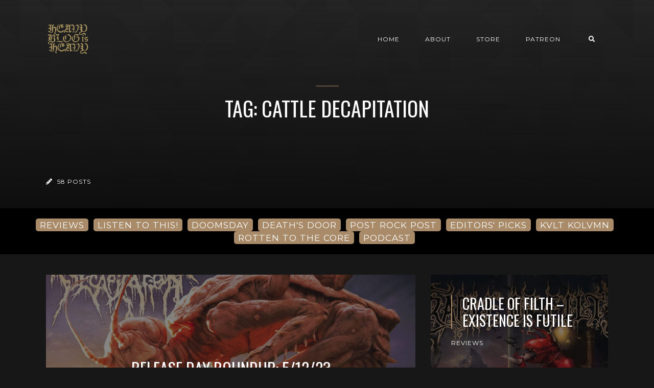

--- FILE ---
content_type: text/html; charset=utf-8
request_url: https://www.heavyblogisheavy.com/tag/cattle-decapitation/
body_size: 7489
content:
<!DOCTYPE html>
<html lang="en">

    <head>

        <meta charset="UTF-8">
        <meta http-equiv="X-UA-Compatible" content="IE=edge">
        <meta name="HandheldFriendly" content="True">
        <meta name="viewport" content="width=device-width, initial-scale=1.0">
        <meta name="theme-color" content="#A98B69"/>

        <title>Cattle Decapitation - Heavy Blog is Heavy | Heavy Blog is Heavy</title>
        <meta name="description" content="Documenting the Golden Age of Metal">

        <style>
            .dark .background-pattern{background-image:url("https://www.heavyblogisheavy.com/assets/images/dark-pattern.png?v=8421e4e6a0")}.light .background-pattern{background-image:url("https://www.heavyblogisheavy.com/assets/images/light-pattern.png?v=8421e4e6a0")}.dark .post-presentation .author-image-fill{background-image:url("https://www.heavyblogisheavy.com/assets/images/prof-icon-white.png?v=8421e4e6a0")}.light .post-presentation .author-image-fill{background-image:url("https://www.heavyblogisheavy.com/assets/images/prof-icon-dark.png?v=8421e4e6a0")}.dark .logo-light,.light .logo-dark{display:inline-block}.dark .logo-dark,.light .logo-light{display:none}
        </style>

        <link href='https://fonts.googleapis.com/css?family=Raleway:400,300,600|Oswald:400,700|Montserrat:400,700' rel='stylesheet' type='text/css'>
        <link href="https://www.heavyblogisheavy.com/assets/built/css/extra.css?v=8421e4e6a0" rel="stylesheet" type="text/css">
        
        <link href="https://www.heavyblogisheavy.com/assets/built/css/style.css?v=8421e4e6a0" rel="stylesheet" type="text/css">

        <link rel="dns-prefetch" href="https://cdnjs.cloudflare.com">
        <link rel="dns-prefetch" href="https://maxcdn.bootstrapcdn.com">
        <link rel="dns-prefetch" href="https://code.jquery.com">
        <link rel="dns-prefetch" href="https://fonts.googleapis.com">

        <script>
            var switcherActive = false;
            var themeColors = "brown dark";
        </script>

        <link rel="icon" href="https://www.heavyblogisheavy.com/content/images/size/w256h256/2022/08/HBIH-LOGO-symbol-transparent-gold-1.png" type="image/png">
    <link rel="canonical" href="https://www.heavyblogisheavy.com/tag/cattle-decapitation/">
    <meta name="referrer" content="no-referrer-when-downgrade">
    <link rel="next" href="https://www.heavyblogisheavy.com/tag/cattle-decapitation/page/2/">
    
    <meta property="og:site_name" content="Heavy Blog is Heavy">
    <meta property="og:type" content="website">
    <meta property="og:title" content="Cattle Decapitation - Heavy Blog is Heavy">
    <meta property="og:description" content="Documenting the Golden Age of Metal; reviews, deep dives, columns, and more!">
    <meta property="og:url" content="https://www.heavyblogisheavy.com/tag/cattle-decapitation/">
    <meta property="og:image" content="https://www.heavyblogisheavy.com/content/images/size/w1200/2022/09/websiteBackground.png">
    <meta property="article:publisher" content="https://www.facebook.com/heavyblog">
    <meta name="twitter:card" content="summary_large_image">
    <meta name="twitter:title" content="Cattle Decapitation - Heavy Blog is Heavy">
    <meta name="twitter:description" content="Documenting the Golden Age of Metal; reviews, deep dives, columns, and more!">
    <meta name="twitter:url" content="https://www.heavyblogisheavy.com/tag/cattle-decapitation/">
    <meta name="twitter:image" content="https://www.heavyblogisheavy.com/content/images/size/w1200/2022/09/websiteBackground.png">
    <meta name="twitter:site" content="@HeavyBlog">
    <meta property="og:image:width" content="1200">
    <meta property="og:image:height" content="216">
    
    <script type="application/ld+json">
{
    "@context": "https://schema.org",
    "@type": "Series",
    "publisher": {
        "@type": "Organization",
        "name": "Heavy Blog is Heavy",
        "url": "https://www.heavyblogisheavy.com/",
        "logo": {
            "@type": "ImageObject",
            "url": "https://www.heavyblogisheavy.com/content/images/2022/09/HBIH-LOGO-wordmark-transparent-gold.png"
        }
    },
    "url": "https://www.heavyblogisheavy.com/tag/cattle-decapitation/",
    "name": "Cattle Decapitation",
    "mainEntityOfPage": "https://www.heavyblogisheavy.com/tag/cattle-decapitation/"
}
    </script>

    <meta name="generator" content="Ghost 6.13">
    <link rel="alternate" type="application/rss+xml" title="Heavy Blog is Heavy" href="https://www.heavyblogisheavy.com/rss/">
    <script defer src="https://cdn.jsdelivr.net/ghost/portal@~2.56/umd/portal.min.js" data-i18n="true" data-ghost="https://www.heavyblogisheavy.com/" data-key="77d3ef872a905922b12bc0ab72" data-api="https://heavy-blog-is-heavy.ghost.io/ghost/api/content/" data-locale="en" crossorigin="anonymous"></script><style id="gh-members-styles">.gh-post-upgrade-cta-content,
.gh-post-upgrade-cta {
    display: flex;
    flex-direction: column;
    align-items: center;
    font-family: -apple-system, BlinkMacSystemFont, 'Segoe UI', Roboto, Oxygen, Ubuntu, Cantarell, 'Open Sans', 'Helvetica Neue', sans-serif;
    text-align: center;
    width: 100%;
    color: #ffffff;
    font-size: 16px;
}

.gh-post-upgrade-cta-content {
    border-radius: 8px;
    padding: 40px 4vw;
}

.gh-post-upgrade-cta h2 {
    color: #ffffff;
    font-size: 28px;
    letter-spacing: -0.2px;
    margin: 0;
    padding: 0;
}

.gh-post-upgrade-cta p {
    margin: 20px 0 0;
    padding: 0;
}

.gh-post-upgrade-cta small {
    font-size: 16px;
    letter-spacing: -0.2px;
}

.gh-post-upgrade-cta a {
    color: #ffffff;
    cursor: pointer;
    font-weight: 500;
    box-shadow: none;
    text-decoration: underline;
}

.gh-post-upgrade-cta a:hover {
    color: #ffffff;
    opacity: 0.8;
    box-shadow: none;
    text-decoration: underline;
}

.gh-post-upgrade-cta a.gh-btn {
    display: block;
    background: #ffffff;
    text-decoration: none;
    margin: 28px 0 0;
    padding: 8px 18px;
    border-radius: 4px;
    font-size: 16px;
    font-weight: 600;
}

.gh-post-upgrade-cta a.gh-btn:hover {
    opacity: 0.92;
}</style>
    <script defer src="https://cdn.jsdelivr.net/ghost/sodo-search@~1.8/umd/sodo-search.min.js" data-key="77d3ef872a905922b12bc0ab72" data-styles="https://cdn.jsdelivr.net/ghost/sodo-search@~1.8/umd/main.css" data-sodo-search="https://heavy-blog-is-heavy.ghost.io/" data-locale="en" crossorigin="anonymous"></script>
    
    <link href="https://www.heavyblogisheavy.com/webmentions/receive/" rel="webmention">
    <script defer src="/public/cards.min.js?v=8421e4e6a0"></script>
    <link rel="stylesheet" type="text/css" href="/public/cards.min.css?v=8421e4e6a0">
    <script defer src="/public/member-attribution.min.js?v=8421e4e6a0"></script>
    <script defer src="/public/ghost-stats.min.js?v=8421e4e6a0" data-stringify-payload="false" data-datasource="analytics_events" data-storage="localStorage" data-host="https://www.heavyblogisheavy.com/.ghost/analytics/api/v1/page_hit"  tb_site_uuid="8bc603be-b831-44f6-8ffb-773be5bd45c8" tb_post_uuid="undefined" tb_post_type="null" tb_member_uuid="undefined" tb_member_status="undefined"></script><style>:root {--ghost-accent-color: #000000;}</style>
    <style>
    .has-text-align-right { text-align: right; }
	.aligncenter { text-align: center; }
    .backToTop { display: none; }
    .kg-audio-pause-icon, .kg-audio-play-icon { color: white; }
</style>
<!-- Google tag (gtag.js) -->
<script async src="https://www.googletagmanager.com/gtag/js?id=G-JWE1EHF766"></script>
<script>
    window.dataLayer = window.dataLayer || [];
    function gtag(){dataLayer.push(arguments);}
    gtag('js', new Date());

    gtag('config', 'G-JWE1EHF766');
</script>

    </head>

    <body class="tag-template tag-cattle-decapitation">

        <!-- MAIN NAVBAR -->
<div id="main-navbar" class="sticky-ok">
    <nav class="navbar navbar-expand-lg">
        <div class="container">
                <a class="navbar-brand" href="https://www.heavyblogisheavy.com">
    			<!-- DUAL LOGO SWITCHER
    			<img alt="Heavy Blog is Heavy" class="img-fluid lazy logo-dark" src="https://www.heavyblogisheavy.com/assets/images/logo-dark.png?v=8421e4e6a0" />
    			<img alt="Heavy Blog is Heavy" class="img-fluid lazy logo-light" src="https://www.heavyblogisheavy.com/assets/images/logo-light.png?v=8421e4e6a0" />
    			-->
    			<!-- SINGLE LOGO -->
    			<img alt="Heavy Blog is Heavy" class="img-fluid lazy" src="https://www.heavyblogisheavy.com/content/images/2022/09/HBIH-LOGO-wordmark-transparent-gold.png" />
    		</a>
            <div class="mobile-navbar-buttons">
                <button class="navbar-toggler" type="button" data-toggle="collapse" data-target="#main-navbar-content" aria-controls="navbarSupportedContent" aria-expanded="false" aria-label="Toggle navigation">
                    <i class="fa fa-bars"></i>
                </button>
                <button data-ghost-search class="d-lg-none btn-control navbar-toggler" type="button"><i class="fa fa-search"></i></button>
                <div style="display:none;" class="dropdown dropdown-form subscribe subscribe-form">
    <a href="#" class="nav-link change-theme-color dropdown-toggle navbar-toggler d-lg-none btn-control" id="dropdownMenuButton" data-toggle="dropdown" aria-haspopup="true" aria-expanded="false" value="alternate"><i class="fa fa-user"></i></a>
    <div class="dropdown-menu animated fadeIn" aria-labelledby="dropdownMenuButton">
        <div class="info-wrapper">
                <form data-members-form="signin">
                    <span>Login / Subscribe</span>
                    <div class="form-wrapper">
                        <input class="subscribe-email input_class" data-members-email="" placeholder="youremail@example.com" autocomplete="false">
                        <i class="fas fa-spinner"></i>
                    </div>
                    <span class="success-text">Check your inbox and click the link to confirm your subscription.</span>
                    <span class="error-text">Please enter a valid email address.</span>
                    <div class="button-wrapper">
                        <button type="submit" class="button primary btn btn-no-background">Submit</button>
                    </div>
                </form>
        </div>
    </div>
</div>
            </div>
            <div class="collapse navbar-collapse justify-content-end" id="main-navbar-content">
                <ul class="navbar-nav">
                            <li class="nav-item">
            <a class="nav-link" href="/">Home</a>
        </li>
        <li class="nav-item">
            <a class="nav-link" href="/about/">About</a>
        </li>
        <li class="nav-item">
            <a class="nav-link" href="https://www.athousandarmsstore.com/collections/heavyblogisheavy">Store</a>
        </li>
        <li class="nav-item">
            <a class="nav-link" href="https://www.patreon.com/heavyblog">Patreon</a>
        </li>

                    <li class="nav-item d-none d-lg-block">
                        <a data-ghost-search class="btn-control nav-link"><i class="fa fa-search"></i></a>
                    </li>
                    <li class="nav-item d-none d-lg-block">
                        <div style="display:none;" class="dropdown dropdown-form subscribe subscribe-form">
    <a href="#" class="nav-link change-theme-color dropdown-toggle " id="dropdownMenuButton" data-toggle="dropdown" aria-haspopup="true" aria-expanded="false" value="alternate"><i class="fa fa-user"></i></a>
    <div class="dropdown-menu animated fadeIn" aria-labelledby="dropdownMenuButton">
        <div class="info-wrapper">
                <form data-members-form="signin">
                    <span>Login / Subscribe</span>
                    <div class="form-wrapper">
                        <input class="subscribe-email input_class" data-members-email="" placeholder="youremail@example.com" autocomplete="false">
                        <i class="fas fa-spinner"></i>
                    </div>
                    <span class="success-text">Check your inbox and click the link to confirm your subscription.</span>
                    <span class="error-text">Please enter a valid email address.</span>
                    <div class="button-wrapper">
                        <button type="submit" class="button primary btn btn-no-background">Submit</button>
                    </div>
                </form>
        </div>
    </div>
</div>
                    </li>
                </ul>
            </div>
        </div>
    </nav>
</div>



        


<div class="page-info-wrapper post-presentation active lazy background-pattern"
>
    <div class="gradient gradient1">
        <div class="container text-center">
            <div class="row">
                <div class="col-sm-12 col-md col-lg col-xs-12">
                    <h1 class="animated fadeInUp">Tag: Cattle Decapitation</h1>
                    <p class="animated fadeInUp"></p>
                </div>
            </div>
        </div>

        <!-- AUTHOR INFO -->
        <div class="author-wrapper post-presentation container">
            <div class="d-flex justify-content-between align-items-center animated fadeIn">
                <p class="author-post-count"><i class="fas fa-pencil-alt"></i> 58 posts</p>
            </div>
        </div>
    </div>
</div>



        <div class="latest-post">
            <div class="container d-md-flex align-items-center">
                <a href="/tag/reviews/" class="badge badge-primary">REVIEWS</a>
                <a href="/tag/listen-to-this/" class="badge badge-primary">LISTEN TO THIS!</a>
                <a href="/tag/doomsday/" class="badge badge-primary">DOOMSDAY</a>
                <a href="/tag/deaths-door/" class="badge badge-primary">DEATH'S DOOR</a>
                <a href="/tag/post-rock-post/" class="badge badge-primary">POST ROCK POST</a>
                <a href="/tag/editors-picks/" class="badge badge-primary">EDITORS' PICKS</a>
                <a href="/tag/kvlt-kolvmn/" class="badge badge-primary">KVLT KOLVMN</a>
                <a href="/tag/rotten-to-the-core/" class="badge badge-primary">ROTTEN TO THE CORE</a>
                <a href="/tag/podcast/" class="badge badge-primary">PODCAST</a>
            </div>
        </div>

<div id="main">
    <div class="container">
        <div class="row" id="post-loop-wrapper">
        <div class="col-xs-12 col-sm-12 col-lg-8 col-md-12">
    <div class="post post-presentation first-post lazy  background"
         data-src="https://www.heavyblogisheavy.com/content/images/2023/05/Terrasite.jpg">
        <div class="gradient gradient2 d-flex align-items-center">
            <span class="badge post-visibility post-public">public</span>
            <div class="float-top">
                <div class="share-icons d-none d-sm-block">
                    <div class="icon-container">
                        <i class="fa fa-share"></i>
                        <div class="icons">
                            <a href="https://www.facebook.com/sharer/sharer.php?u=https://www.heavyblogisheavy.com/2023/05/12/release-day-roundup-5-12-23/" onclick="window.open(this.href, 'facebook-share','width=580, height=300');return false;"><i class="fab fa-facebook-f"></i></a>
                            <a href="https://twitter.com/share?text=Release%20Day%20Roundup%3A%205%2F12%2F23&amp;url=https://www.heavyblogisheavy.com/2023/05/12/release-day-roundup-5-12-23/" onclick="window.open(this.href, 'twitter-share', 'width=580, height=300');return false;"><i class="fab fa-twitter"></i></a>
                        </div>
                    </div>
                </div>
            </div>
            <div class="post-info">
                <h2><a href="/2023/05/12/release-day-roundup-5-12-23/">Release Day Roundup: 5/12/23</a></h2>
                <div class="post-tags">
                        <a href="/tag/release-day-roundup/">Release Day Roundup</a>
                </div>
                <div class="separator"></div>
                <p class="d-none d-sm-block">In which a lot of good bands release some very average albums.</p>
                <a href="/2023/05/12/release-day-roundup-5-12-23/" class="btn btn-no-background">Read Post <i class="fa fa-chevron-right"></i></a>
            </div>
            <div class="float-bottom">
                    <a href="/author/joshuabulleidgmail-com/" class="vertical-align author-info">
                        <div class="author-image background lazy "  data-src="https://secure.gravatar.com/avatar/8f9f7d24454ac51868b158c4b64525e8?s&#x3D;3000&amp;d&#x3D;identicon&amp;r&#x3D;r"></div>Joshua Bulleid
                    </a>
            </div>
        </div>
    </div>
</div>

        

        
        

        <div class="col-xs-12 col-sm-12 col-lg-4 col-md-12">
    <div class="post post-presentation second-post lazy  background"
         data-src="https://www.heavyblogisheavy.com/content/images/wp-content/uploads/2021/10/CoF_Existence.jpg">
        <div class="gradient gradient2">
            <h3><a href="/2021/10/05/cradle-of-filth-existence-is-futile/">Cradle of Filth – Existence is Futile</a></h3>
            <div class="post-tags">
                <span class="badge post-visibility post-public">public</span>
                    <a href="/tag/reviews/">Reviews</a>
            </div>
            <div class="share-icons">
                <div class="icon-container">
                            <a href="/author/joshuabulleidgmail-com/" class="author-info">
                                <div class="author-image background lazy" data-src="https://secure.gravatar.com/avatar/8f9f7d24454ac51868b158c4b64525e8?s&#x3D;3000&amp;d&#x3D;identicon&amp;r&#x3D;r"></div>
                            </a>
                    <i class="fa fa-share d-none d-sm-block "></i>
                    <div class="icons d-none d-sm-block">
                        <a href="https://www.facebook.com/sharer/sharer.php?u=https://www.heavyblogisheavy.com/2021/10/05/cradle-of-filth-existence-is-futile/" onclick="window.open(this.href, 'facebook-share','width=580, height=300');return false;"><i class="fab fa-facebook-f"></i></a>
                        <a href="https://twitter.com/share?text=Cradle%20of%20Filth%20%E2%80%93%20Existence%20is%20Futile&amp;url=https://www.heavyblogisheavy.com/2021/10/05/cradle-of-filth-existence-is-futile/" onclick="window.open(this.href, 'twitter-share', 'width=580, height=300');return false;"><i class="fab fa-twitter"></i></a>
                    </div>
                </div>
            </div>
            <div class="float-bottom">
                <p>Even in a discography that doesn’t have any real low lights, Cradle of Filth have been something of a hot streak based on their last two records, 2015’s</p>
                <a href="/2021/10/05/cradle-of-filth-existence-is-futile/" class="btn btn-no-background">Read Post <i class="fa fa-chevron-right"></i></a>
            </div>
        </div>
    </div>
</div>

        
        

        

        <div class="col-xs-12 col-sm-12 col-md-6 col-lg-4">
    <div class="post post-square lazy post-presentation  background"
         data-src="https://www.heavyblogisheavy.com/content/images/wp-content/uploads/2020/10/hbih-ask.png">
        <div class="gradient gradient2 d-flex align-items-center">
            <span class="badge post-visibility post-public">public</span>
            <div class="float-top">
                <div href="#" class="share-icons d-none d-sm-block">
                    <div class="icon-container">
                        <i class="fa fa-share"></i>
                        <div class="icons">
                            <a href="https://www.facebook.com/sharer/sharer.php?u=https://www.heavyblogisheavy.com/2021/03/01/ama-ask-metal-anything-march-2021/" onclick="window.open(this.href, 'facebook-share','width=580, height=300');return false;"><i class="fab fa-facebook-f"></i></a>
                            <a href="https://twitter.com/share?text=AMA%20(Ask%20Metal%20Anything)%20%2F%2F%20March%202021&amp;url=https://www.heavyblogisheavy.com/2021/03/01/ama-ask-metal-anything-march-2021/" onclick="window.open(this.href, 'twitter-share', 'width=580, height=300');return false;"><i class="fab fa-twitter"></i></a>
                        </div>
                    </div>
                </div>
            </div>
            <div class="post-info">
                <div class="separator"></div>
                <h3><a href="/2021/03/01/ama-ask-metal-anything-march-2021/">AMA (Ask Metal Anything) // March 2021</a></h3>
                <div class="post-tags">
                        <a href="/tag/ama/">AMA</a>
                </div>
            </div>
            <div class="float-bottom">
                    <a href="/author/nickcusworth/" class="vertical-align author-info">
                        <div class="author-image background lazy "  data-src="https://secure.gravatar.com/avatar/6f7ab66cb62938318c7f0a8df27fe706?s&#x3D;3000&amp;d&#x3D;identicon&amp;r&#x3D;r"></div>
                        Nick Cusworth
                    </a>
            </div>
        </div>
    </div>
</div>
        

        

        <div class="col-xs-12 col-sm-12 col-md-6 col-lg-4">
    <div class="post post-square lazy post-presentation  background"
         data-src="https://www.heavyblogisheavy.com/content/images/wp-content/uploads/2020/10/hbih-intothepit.png">
        <div class="gradient gradient2 d-flex align-items-center">
            <span class="badge post-visibility post-public">public</span>
            <div class="float-top">
                <div href="#" class="share-icons d-none d-sm-block">
                    <div class="icon-container">
                        <i class="fa fa-share"></i>
                        <div class="icons">
                            <a href="https://www.facebook.com/sharer/sharer.php?u=https://www.heavyblogisheavy.com/2020/12/07/into-the-pit-q4-2020/" onclick="window.open(this.href, 'facebook-share','width=580, height=300');return false;"><i class="fab fa-facebook-f"></i></a>
                            <a href="https://twitter.com/share?text=Into%20the%20Pit%20%2F%2F%20Q4%202020&amp;url=https://www.heavyblogisheavy.com/2020/12/07/into-the-pit-q4-2020/" onclick="window.open(this.href, 'twitter-share', 'width=580, height=300');return false;"><i class="fab fa-twitter"></i></a>
                        </div>
                    </div>
                </div>
            </div>
            <div class="post-info">
                <div class="separator"></div>
                <h3><a href="/2020/12/07/into-the-pit-q4-2020/">Into the Pit // Q4 2020</a></h3>
                <div class="post-tags">
                        <a href="/tag/into-the-pit/">Into the Pit</a>
                </div>
            </div>
            <div class="float-bottom">
                    <a href="/author/joshuabulleidgmail-com/" class="vertical-align author-info">
                        <div class="author-image background lazy "  data-src="https://secure.gravatar.com/avatar/8f9f7d24454ac51868b158c4b64525e8?s&#x3D;3000&amp;d&#x3D;identicon&amp;r&#x3D;r"></div>
                        Joshua Bulleid
                    </a>
            </div>
        </div>
    </div>
</div>
        

        

        <div class="col-xs-12 col-sm-12 col-md-6 col-lg-4">
    <div class="post post-square lazy post-presentation  background"
         data-src="https://www.heavyblogisheavy.com/content/images/wp-content/uploads/2020/03/Aronious-Perspicacity-Artwork.jpg">
        <div class="gradient gradient2 d-flex align-items-center">
            <span class="badge post-visibility post-public">public</span>
            <div class="float-top">
                <div href="#" class="share-icons d-none d-sm-block">
                    <div class="icon-container">
                        <i class="fa fa-share"></i>
                        <div class="icons">
                            <a href="https://www.facebook.com/sharer/sharer.php?u=https://www.heavyblogisheavy.com/2020/03/10/premiere-interview-gain-some-perspicacity-into-the-tech-death-wizardry-of-aronious/" onclick="window.open(this.href, 'facebook-share','width=580, height=300');return false;"><i class="fab fa-facebook-f"></i></a>
                            <a href="https://twitter.com/share?text=PREMIERE%2FINTERVIEW%3A%20Gain%20Some%20Perspicacity%20into%20the%20Tech%20Death%20Wizardry%20of%20Aronious&amp;url=https://www.heavyblogisheavy.com/2020/03/10/premiere-interview-gain-some-perspicacity-into-the-tech-death-wizardry-of-aronious/" onclick="window.open(this.href, 'twitter-share', 'width=580, height=300');return false;"><i class="fab fa-twitter"></i></a>
                        </div>
                    </div>
                </div>
            </div>
            <div class="post-info">
                <div class="separator"></div>
                <h3><a href="/2020/03/10/premiere-interview-gain-some-perspicacity-into-the-tech-death-wizardry-of-aronious/">PREMIERE/INTERVIEW: Gain Some Perspicacity into the Tech Death Wizardry of Aronious</a></h3>
                <div class="post-tags">
                        <a href="/tag/interviews/">Interviews</a>
                </div>
            </div>
            <div class="float-bottom">
                    <a href="/author/scott/" class="vertical-align author-info">
                        <div class="author-image background lazy "  data-src="https://secure.gravatar.com/avatar/2971d4734cdd9033b93248a6f4db5211?s&#x3D;3000&amp;d&#x3D;identicon&amp;r&#x3D;r"></div>
                        Scott Murphy
                    </a>
            </div>
        </div>
    </div>
</div>
        

        

        <div class="col-xs-12 col-sm-12 col-md-6 col-lg-4">
    <div class="post post-square lazy post-presentation  background"
         data-src="https://www.heavyblogisheavy.com/content/images/wp-content/uploads/2020/02/AOTY19-MetaAnalysis-Banner.jpg">
        <div class="gradient gradient2 d-flex align-items-center">
            <span class="badge post-visibility post-public">public</span>
            <div class="float-top">
                <div href="#" class="share-icons d-none d-sm-block">
                    <div class="icon-container">
                        <i class="fa fa-share"></i>
                        <div class="icons">
                            <a href="https://www.facebook.com/sharer/sharer.php?u=https://www.heavyblogisheavy.com/2020/02/18/metal-journalisms-top-50-albums-of-2019/" onclick="window.open(this.href, 'facebook-share','width=580, height=300');return false;"><i class="fab fa-facebook-f"></i></a>
                            <a href="https://twitter.com/share?text=Metal%20Journalism%E2%80%99s%20Top%2050%20Albums%20of%202019&amp;url=https://www.heavyblogisheavy.com/2020/02/18/metal-journalisms-top-50-albums-of-2019/" onclick="window.open(this.href, 'twitter-share', 'width=580, height=300');return false;"><i class="fab fa-twitter"></i></a>
                        </div>
                    </div>
                </div>
            </div>
            <div class="post-info">
                <div class="separator"></div>
                <h3><a href="/2020/02/18/metal-journalisms-top-50-albums-of-2019/">Metal Journalism’s Top 50 Albums of 2019</a></h3>
                <div class="post-tags">
                        <a href="/tag/best-of-2019/">Best of 2019</a>
                </div>
            </div>
            <div class="float-bottom">
                    <a href="/author/nickcusworth/" class="vertical-align author-info">
                        <div class="author-image background lazy "  data-src="https://secure.gravatar.com/avatar/6f7ab66cb62938318c7f0a8df27fe706?s&#x3D;3000&amp;d&#x3D;identicon&amp;r&#x3D;r"></div>
                        Nick Cusworth
                    </a>
            </div>
        </div>
    </div>
</div>
        

        

        <div class="col-xs-12 col-sm-12 col-md-6 col-lg-4">
    <div class="post post-square lazy post-presentation  background"
         data-src="https://www.heavyblogisheavy.com/content/images/wp-content/uploads/2019/01/HeavyIssues-Banner-2019.jpg">
        <div class="gradient gradient2 d-flex align-items-center">
            <span class="badge post-visibility post-public">public</span>
            <div class="float-top">
                <div href="#" class="share-icons d-none d-sm-block">
                    <div class="icon-container">
                        <i class="fa fa-share"></i>
                        <div class="icons">
                            <a href="https://www.facebook.com/sharer/sharer.php?u=https://www.heavyblogisheavy.com/2020/01/02/heavy-issues-how-do-you-decide-your-album-of-the-year-list/" onclick="window.open(this.href, 'facebook-share','width=580, height=300');return false;"><i class="fab fa-facebook-f"></i></a>
                            <a href="https://twitter.com/share?text=Heavy%20Issues%20%E2%80%93%20How%20Do%20You%20Decide%20Your%20Album%20of%20the%20Year%20List%3F&amp;url=https://www.heavyblogisheavy.com/2020/01/02/heavy-issues-how-do-you-decide-your-album-of-the-year-list/" onclick="window.open(this.href, 'twitter-share', 'width=580, height=300');return false;"><i class="fab fa-twitter"></i></a>
                        </div>
                    </div>
                </div>
            </div>
            <div class="post-info">
                <div class="separator"></div>
                <h3><a href="/2020/01/02/heavy-issues-how-do-you-decide-your-album-of-the-year-list/">Heavy Issues – How Do You Decide Your Album of the Year List?</a></h3>
                <div class="post-tags">
                        <a href="/tag/heavy-issues/">Heavy Issues</a>
                </div>
            </div>
            <div class="float-bottom">
                    <a href="/author/joshuabulleidgmail-com/" class="vertical-align author-info">
                        <div class="author-image background lazy "  data-src="https://secure.gravatar.com/avatar/8f9f7d24454ac51868b158c4b64525e8?s&#x3D;3000&amp;d&#x3D;identicon&amp;r&#x3D;r"></div>
                        Joshua Bulleid
                    </a>
            </div>
        </div>
    </div>
</div>
        

        

        <div class="col-xs-12 col-sm-12 col-md-6 col-lg-4">
    <div class="post post-square lazy post-presentation  background"
         data-src="https://www.heavyblogisheavy.com/content/images/wp-content/uploads/2019/12/AOTY19-Gift2Artwork-Banner.jpg">
        <div class="gradient gradient2 d-flex align-items-center">
            <span class="badge post-visibility post-public">public</span>
            <div class="float-top">
                <div href="#" class="share-icons d-none d-sm-block">
                    <div class="icon-container">
                        <i class="fa fa-share"></i>
                        <div class="icons">
                            <a href="https://www.facebook.com/sharer/sharer.php?u=https://www.heavyblogisheavy.com/2019/12/24/a-gift-to-artwork-2019-in-review/" onclick="window.open(this.href, 'facebook-share','width=580, height=300');return false;"><i class="fab fa-facebook-f"></i></a>
                            <a href="https://twitter.com/share?text=A%20Gift%20To%20Artwork%20%2F%2F%202019%20In%20Review&amp;url=https://www.heavyblogisheavy.com/2019/12/24/a-gift-to-artwork-2019-in-review/" onclick="window.open(this.href, 'twitter-share', 'width=580, height=300');return false;"><i class="fab fa-twitter"></i></a>
                        </div>
                    </div>
                </div>
            </div>
            <div class="post-info">
                <div class="separator"></div>
                <h3><a href="/2019/12/24/a-gift-to-artwork-2019-in-review/">A Gift To Artwork // 2019 In Review</a></h3>
                <div class="post-tags">
                        <a href="/tag/a-gift-to-artwork/">A Gift to Artwork</a>
                </div>
            </div>
            <div class="float-bottom">
                    <a href="/author/karlo/" class="vertical-align author-info">
                        <div class="author-image background lazy "  data-src="https://www.heavyblogisheavy.com/content/images/2025/10/profile2-1.png"></div>
                        Karlo Doroc
                    </a>
            </div>
        </div>
    </div>
</div>
        

        

        <div class="col-xs-12 col-sm-12 col-md-6 col-lg-4">
    <div class="post post-square lazy post-presentation  background"
         data-src="https://www.heavyblogisheavy.com/content/images/wp-content/uploads/2019/12/AOTY19-DeathDoor-Banner.jpg">
        <div class="gradient gradient2 d-flex align-items-center">
            <span class="badge post-visibility post-public">public</span>
            <div class="float-top">
                <div href="#" class="share-icons d-none d-sm-block">
                    <div class="icon-container">
                        <i class="fa fa-share"></i>
                        <div class="icons">
                            <a href="https://www.facebook.com/sharer/sharer.php?u=https://www.heavyblogisheavy.com/2019/12/18/deaths-door-2019-in-review/" onclick="window.open(this.href, 'facebook-share','width=580, height=300');return false;"><i class="fab fa-facebook-f"></i></a>
                            <a href="https://twitter.com/share?text=Death%E2%80%99s%20Door%20%2F%2F%202019%20in%20Review&amp;url=https://www.heavyblogisheavy.com/2019/12/18/deaths-door-2019-in-review/" onclick="window.open(this.href, 'twitter-share', 'width=580, height=300');return false;"><i class="fab fa-twitter"></i></a>
                        </div>
                    </div>
                </div>
            </div>
            <div class="post-info">
                <div class="separator"></div>
                <h3><a href="/2019/12/18/deaths-door-2019-in-review/">Death’s Door // 2019 in Review</a></h3>
                <div class="post-tags">
                        <a href="/tag/best-of-2019/">Best of 2019</a>
                </div>
            </div>
            <div class="float-bottom">
                    <a href="/author/jonathan-adams20gmail-com/" class="vertical-align author-info">
                        <div class="author-image background lazy "  data-src="https://secure.gravatar.com/avatar/789ae33c3ec0d24b9c902869d32b000c?s&#x3D;3000&amp;d&#x3D;identicon&amp;r&#x3D;r"></div>
                        Jonathan Adams
                    </a>
            </div>
        </div>
    </div>
</div>
        

        

        <div class="col-xs-12 col-sm-12 col-md-6 col-lg-4">
    <div class="post post-square lazy post-presentation  background"
         data-src="https://www.heavyblogisheavy.com/content/images/wp-content/uploads/2019/12/AOTY19-Top50-Banner.jpg">
        <div class="gradient gradient2 d-flex align-items-center">
            <span class="badge post-visibility post-public">public</span>
            <div class="float-top">
                <div href="#" class="share-icons d-none d-sm-block">
                    <div class="icon-container">
                        <i class="fa fa-share"></i>
                        <div class="icons">
                            <a href="https://www.facebook.com/sharer/sharer.php?u=https://www.heavyblogisheavy.com/2019/12/17/heavy-blogs-top-50-albums-of-2019/" onclick="window.open(this.href, 'facebook-share','width=580, height=300');return false;"><i class="fab fa-facebook-f"></i></a>
                            <a href="https://twitter.com/share?text=Heavy%20Blog%E2%80%99s%20Top%2050%20Albums%20of%202019&amp;url=https://www.heavyblogisheavy.com/2019/12/17/heavy-blogs-top-50-albums-of-2019/" onclick="window.open(this.href, 'twitter-share', 'width=580, height=300');return false;"><i class="fab fa-twitter"></i></a>
                        </div>
                    </div>
                </div>
            </div>
            <div class="post-info">
                <div class="separator"></div>
                <h3><a href="/2019/12/17/heavy-blogs-top-50-albums-of-2019/">Heavy Blog’s Top 50 Albums of 2019</a></h3>
                <div class="post-tags">
                        <a href="/tag/best-of-2019/">Best of 2019</a>
                </div>
            </div>
            <div class="float-bottom">
                    <a href="/author/heavy-blog/" class="vertical-align author-info">
                        <div class="author-image background lazy "  data-src="https://www.gravatar.com/avatar/169900c61abcc4476f1518bd2d3e492f?s&#x3D;250&amp;r&#x3D;x&amp;d&#x3D;mp"></div>
                        Heavy Blog
                    </a>
            </div>
        </div>
    </div>
</div>
        

        

        <div class="col-xs-12 col-sm-12 col-md-6 col-lg-4">
    <div class="post post-square lazy post-presentation  background"
         data-src="https://www.heavyblogisheavy.com/content/images/wp-content/uploads/2019/12/AOTY19-GuestList-Iapetus-Banner.jpg">
        <div class="gradient gradient2 d-flex align-items-center">
            <span class="badge post-visibility post-public">public</span>
            <div class="float-top">
                <div href="#" class="share-icons d-none d-sm-block">
                    <div class="icon-container">
                        <i class="fa fa-share"></i>
                        <div class="icons">
                            <a href="https://www.facebook.com/sharer/sharer.php?u=https://www.heavyblogisheavy.com/2019/12/16/heavy-blog-guest-list-iapetus/" onclick="window.open(this.href, 'facebook-share','width=580, height=300');return false;"><i class="fab fa-facebook-f"></i></a>
                            <a href="https://twitter.com/share?text=Heavy%20Blog%20Guest%20List%20%E2%80%93%20Iapetus&amp;url=https://www.heavyblogisheavy.com/2019/12/16/heavy-blog-guest-list-iapetus/" onclick="window.open(this.href, 'twitter-share', 'width=580, height=300');return false;"><i class="fab fa-twitter"></i></a>
                        </div>
                    </div>
                </div>
            </div>
            <div class="post-info">
                <div class="separator"></div>
                <h3><a href="/2019/12/16/heavy-blog-guest-list-iapetus/">Heavy Blog Guest List – Iapetus</a></h3>
                <div class="post-tags">
                        <a href="/tag/best-of-2019/">Best of 2019</a>
                </div>
            </div>
            <div class="float-bottom">
                    <a href="/author/eden/" class="vertical-align author-info">
                        <div class="author-image background lazy "  data-src="https://www.heavyblogisheavy.com/content/images/2025/04/prof.jpg"></div>
                        Eden Kupermintz
                    </a>
            </div>
        </div>
    </div>
</div>
        

        

        <div class="col-xs-12 col-sm-12 col-md-6 col-lg-4">
    <div class="post post-square lazy post-presentation  background"
         data-src="https://www.heavyblogisheavy.com/content/images/wp-content/uploads/2019/12/AOTY19-GrindMyGears-Banner.jpg">
        <div class="gradient gradient2 d-flex align-items-center">
            <span class="badge post-visibility post-public">public</span>
            <div class="float-top">
                <div href="#" class="share-icons d-none d-sm-block">
                    <div class="icon-container">
                        <i class="fa fa-share"></i>
                        <div class="icons">
                            <a href="https://www.facebook.com/sharer/sharer.php?u=https://www.heavyblogisheavy.com/2019/12/12/grind-my-gears-2019-breakdown-calm-down-not-that-kind/" onclick="window.open(this.href, 'facebook-share','width=580, height=300');return false;"><i class="fab fa-facebook-f"></i></a>
                            <a href="https://twitter.com/share?text=Grind%20My%20Gears%20%E2%80%93%202019%20Breakdown%20(Calm%20Down%2C%20Not%20That%20Kind)&amp;url=https://www.heavyblogisheavy.com/2019/12/12/grind-my-gears-2019-breakdown-calm-down-not-that-kind/" onclick="window.open(this.href, 'twitter-share', 'width=580, height=300');return false;"><i class="fab fa-twitter"></i></a>
                        </div>
                    </div>
                </div>
            </div>
            <div class="post-info">
                <div class="separator"></div>
                <h3><a href="/2019/12/12/grind-my-gears-2019-breakdown-calm-down-not-that-kind/">Grind My Gears – 2019 Breakdown (Calm Down, Not That Kind)</a></h3>
                <div class="post-tags">
                        <a href="/tag/best-of-2019/">Best of 2019</a>
                </div>
            </div>
            <div class="float-bottom">
                    <a href="/author/mathijsenberg/" class="vertical-align author-info">
                        <div class="author-image background lazy "  data-src="https://secure.gravatar.com/avatar/f9ce1b401924b974efe7a7c8367c03a1?s&#x3D;3000&amp;d&#x3D;identicon&amp;r&#x3D;r"></div>
                        Matt MacLennan
                    </a>
            </div>
        </div>
    </div>
</div>
        

        

        <div class="col-xs-12 col-sm-12 col-md-6 col-lg-4">
    <div class="post post-square lazy post-presentation  background"
         data-src="https://www.heavyblogisheavy.com/content/images/wp-content/uploads/2017/06/ReleaseDayRoundup-Banner.jpg">
        <div class="gradient gradient2 d-flex align-items-center">
            <span class="badge post-visibility post-public">public</span>
            <div class="float-top">
                <div href="#" class="share-icons d-none d-sm-block">
                    <div class="icon-container">
                        <i class="fa fa-share"></i>
                        <div class="icons">
                            <a href="https://www.facebook.com/sharer/sharer.php?u=https://www.heavyblogisheavy.com/2019/11/29/release-day-roundup-11-29-19/" onclick="window.open(this.href, 'facebook-share','width=580, height=300');return false;"><i class="fab fa-facebook-f"></i></a>
                            <a href="https://twitter.com/share?text=Release%20Day%20Roundup%20%E2%80%93%2011%2F29%2F19&amp;url=https://www.heavyblogisheavy.com/2019/11/29/release-day-roundup-11-29-19/" onclick="window.open(this.href, 'twitter-share', 'width=580, height=300');return false;"><i class="fab fa-twitter"></i></a>
                        </div>
                    </div>
                </div>
            </div>
            <div class="post-info">
                <div class="separator"></div>
                <h3><a href="/2019/11/29/release-day-roundup-11-29-19/">Release Day Roundup – 11/29/19</a></h3>
                <div class="post-tags">
                        <a href="/tag/release-day-roundup/">Release Day Roundup</a>
                </div>
            </div>
            <div class="float-bottom">
                    <a href="/author/scott/" class="vertical-align author-info">
                        <div class="author-image background lazy "  data-src="https://secure.gravatar.com/avatar/2971d4734cdd9033b93248a6f4db5211?s&#x3D;3000&amp;d&#x3D;identicon&amp;r&#x3D;r"></div>
                        Scott Murphy
                    </a>
            </div>
        </div>
    </div>
</div>
        

        

        <div class="col-xs-12 col-sm-12 col-md-6 col-lg-4">
    <div class="post post-square lazy post-presentation  background"
         data-src="https://www.heavyblogisheavy.com/content/images/wp-content/uploads/2019/11/CattleDecapitation-DeathAtlas-ReviewBanner.png">
        <div class="gradient gradient2 d-flex align-items-center">
            <span class="badge post-visibility post-public">public</span>
            <div class="float-top">
                <div href="#" class="share-icons d-none d-sm-block">
                    <div class="icon-container">
                        <i class="fa fa-share"></i>
                        <div class="icons">
                            <a href="https://www.facebook.com/sharer/sharer.php?u=https://www.heavyblogisheavy.com/2019/11/15/cattle-decapitation-death-atlas/" onclick="window.open(this.href, 'facebook-share','width=580, height=300');return false;"><i class="fab fa-facebook-f"></i></a>
                            <a href="https://twitter.com/share?text=Cattle%20Decapitation%20%E2%80%93%20Death%20Atlas&amp;url=https://www.heavyblogisheavy.com/2019/11/15/cattle-decapitation-death-atlas/" onclick="window.open(this.href, 'twitter-share', 'width=580, height=300');return false;"><i class="fab fa-twitter"></i></a>
                        </div>
                    </div>
                </div>
            </div>
            <div class="post-info">
                <div class="separator"></div>
                <h3><a href="/2019/11/15/cattle-decapitation-death-atlas/">Cattle Decapitation – Death Atlas</a></h3>
                <div class="post-tags">
                        <a href="/tag/reviews/">Reviews</a>
                </div>
            </div>
            <div class="float-bottom">
                    <a href="/author/joshuabulleidgmail-com/" class="vertical-align author-info">
                        <div class="author-image background lazy "  data-src="https://secure.gravatar.com/avatar/8f9f7d24454ac51868b158c4b64525e8?s&#x3D;3000&amp;d&#x3D;identicon&amp;r&#x3D;r"></div>
                        Joshua Bulleid
                    </a>
            </div>
        </div>
    </div>
</div>
        

        

        <div class="col-xs-12 col-sm-12 col-md-6 col-lg-4">
    <div class="post post-square lazy post-presentation  background"
         data-src="https://www.heavyblogisheavy.com/content/images/wp-content/uploads/2015/10/podcastlogo.jpg">
        <div class="gradient gradient2 d-flex align-items-center">
            <span class="badge post-visibility post-public">public</span>
            <div class="float-top">
                <div href="#" class="share-icons d-none d-sm-block">
                    <div class="icon-container">
                        <i class="fa fa-share"></i>
                        <div class="icons">
                            <a href="https://www.facebook.com/sharer/sharer.php?u=https://www.heavyblogisheavy.com/2019/10/14/179-good-vibes-forest-stuff/" onclick="window.open(this.href, 'facebook-share','width=580, height=300');return false;"><i class="fab fa-facebook-f"></i></a>
                            <a href="https://twitter.com/share?text=179%20%E2%80%93%20Good%20Vibes%20Forest%20Stuff&amp;url=https://www.heavyblogisheavy.com/2019/10/14/179-good-vibes-forest-stuff/" onclick="window.open(this.href, 'twitter-share', 'width=580, height=300');return false;"><i class="fab fa-twitter"></i></a>
                        </div>
                    </div>
                </div>
            </div>
            <div class="post-info">
                <div class="separator"></div>
                <h3><a href="/2019/10/14/179-good-vibes-forest-stuff/">179 – Good Vibes Forest Stuff</a></h3>
                <div class="post-tags">
                        <a href="/tag/podcast/">Podcast</a>
                </div>
            </div>
            <div class="float-bottom">
                    <a href="/author/nayon/" class="vertical-align author-info">
                        <div class="author-image background lazy "  data-src="https://secure.gravatar.com/avatar/66cbb063ab10d2d18108d6bab8191265?s&#x3D;3000&amp;d&#x3D;identicon&amp;r&#x3D;r"></div>
                        Noyan
                    </a>
            </div>
        </div>
    </div>
</div>
        

        

        <div class="col-xs-12 col-sm-12 col-md-6 col-lg-4">
    <div class="post post-square lazy post-presentation  background"
         data-src="https://www.heavyblogisheavy.com/content/images/wp-content/uploads/2019/10/AnatomyOf-Banner-EternalStorm.png">
        <div class="gradient gradient2 d-flex align-items-center">
            <span class="badge post-visibility post-public">public</span>
            <div class="float-top">
                <div href="#" class="share-icons d-none d-sm-block">
                    <div class="icon-container">
                        <i class="fa fa-share"></i>
                        <div class="icons">
                            <a href="https://www.facebook.com/sharer/sharer.php?u=https://www.heavyblogisheavy.com/2019/10/07/the-anatomy-of-eternal-storm/" onclick="window.open(this.href, 'facebook-share','width=580, height=300');return false;"><i class="fab fa-facebook-f"></i></a>
                            <a href="https://twitter.com/share?text=The%20Anatomy%20Of%20%E2%80%93%20Eternal%20Storm&amp;url=https://www.heavyblogisheavy.com/2019/10/07/the-anatomy-of-eternal-storm/" onclick="window.open(this.href, 'twitter-share', 'width=580, height=300');return false;"><i class="fab fa-twitter"></i></a>
                        </div>
                    </div>
                </div>
            </div>
            <div class="post-info">
                <div class="separator"></div>
                <h3><a href="/2019/10/07/the-anatomy-of-eternal-storm/">The Anatomy Of – Eternal Storm</a></h3>
                <div class="post-tags">
                        <a href="/tag/news/">News</a>
                </div>
            </div>
            <div class="float-bottom">
                    <a href="/author/jonathan-adams20gmail-com/" class="vertical-align author-info">
                        <div class="author-image background lazy "  data-src="https://secure.gravatar.com/avatar/789ae33c3ec0d24b9c902869d32b000c?s&#x3D;3000&amp;d&#x3D;identicon&amp;r&#x3D;r"></div>
                        Jonathan Adams
                    </a>
            </div>
        </div>
    </div>
</div>
        

        

        <div class="col-xs-12 col-sm-12 col-md-6 col-lg-4">
    <div class="post post-square lazy post-presentation  background"
         data-src="https://www.heavyblogisheavy.com/content/images/wp-content/uploads/2019/03/Hath-RotRuin-ReviewBanner.jpg">
        <div class="gradient gradient2 d-flex align-items-center">
            <span class="badge post-visibility post-public">public</span>
            <div class="float-top">
                <div href="#" class="share-icons d-none d-sm-block">
                    <div class="icon-container">
                        <i class="fa fa-share"></i>
                        <div class="icons">
                            <a href="https://www.facebook.com/sharer/sharer.php?u=https://www.heavyblogisheavy.com/2019/04/05/hath-of-rot-and-ruin/" onclick="window.open(this.href, 'facebook-share','width=580, height=300');return false;"><i class="fab fa-facebook-f"></i></a>
                            <a href="https://twitter.com/share?text=Hath%20%E2%80%93%20Of%20Rot%20and%20Ruin&amp;url=https://www.heavyblogisheavy.com/2019/04/05/hath-of-rot-and-ruin/" onclick="window.open(this.href, 'twitter-share', 'width=580, height=300');return false;"><i class="fab fa-twitter"></i></a>
                        </div>
                    </div>
                </div>
            </div>
            <div class="post-info">
                <div class="separator"></div>
                <h3><a href="/2019/04/05/hath-of-rot-and-ruin/">Hath – Of Rot and Ruin</a></h3>
                <div class="post-tags">
                        <a href="/tag/reviews/">Reviews</a>
                </div>
            </div>
            <div class="float-bottom">
                    <a href="/author/joshuabulleidgmail-com/" class="vertical-align author-info">
                        <div class="author-image background lazy "  data-src="https://secure.gravatar.com/avatar/8f9f7d24454ac51868b158c4b64525e8?s&#x3D;3000&amp;d&#x3D;identicon&amp;r&#x3D;r"></div>
                        Joshua Bulleid
                    </a>
            </div>
        </div>
    </div>
</div>
</div>    </div>
</div>

<!-- PAGINATION -->
<div id="pagination">
    <div class="container">
        <div id="load-more" class="text-center page-indicator">
            More Posts<i class="fas fa-arrow-down"></i>
        </div>
    </div>
</div>



        <div id="search-section">
    <form class="container">
        <input autocomplete="off" ype="text" class="form form-control" id="search-field" placeholder="Search a post...">
        <input type="submit" value="search" class="d-none">
        <div id="results"></div>
    </form>
    <i class="search-panel-toggle fa fa-close fas fa-times"></i>
    <i class="fas fa-spinner"></i>
</div>
        <a href="#" class="backToTop">
            <i class="fa fa-arrow-up"></i>
        </a>
        <footer id="rights" class="lazy background"
data-src="https://www.heavyblogisheavy.com/content/images/2022/09/websiteBackground.png">
    <div class="gradient gradient2">
        <div class="container d-md-flex align-items justify-content-between">
            <p style="display:none;">Heavy Blog is Heavy &copy; 2026.</p>
            <div class="social-icons">
                <a href="https://www.facebook.com/heavyblog" target="_blank" rel="noopener"><i class="fab fa-facebook-f"></i></a>
                <a href="https://x.com/HeavyBlog" target="_blank" rel="noopener"><i class="fab fa-twitter"></i></a>
                <a href="https://www.heavyblogisheavy.com/rss/" taget="_blank" rel="noopener"><i class="fa fa-rss"></i></a>
            </div>
        </div>
            </div>
</footer>


        <script>
            var ghosthunter_key = "b05654645c132973ce8f7f3b4a";
            var maxPages = parseInt('4');
            var endMessage = 'No More Posts';
            var loadingMessage = 'Loading...';
            var Message = 'More posts';
        </script>

        <script src="https://www.heavyblogisheavy.com/assets/built/js/extra.js?v=8421e4e6a0"></script>
        
        <script src="https://www.heavyblogisheavy.com/assets/built/js/main.js?v=8421e4e6a0"></script>

        

    <script defer src="https://static.cloudflareinsights.com/beacon.min.js/vcd15cbe7772f49c399c6a5babf22c1241717689176015" integrity="sha512-ZpsOmlRQV6y907TI0dKBHq9Md29nnaEIPlkf84rnaERnq6zvWvPUqr2ft8M1aS28oN72PdrCzSjY4U6VaAw1EQ==" data-cf-beacon='{"version":"2024.11.0","token":"6b583a7d19b84e39a7a328900a7c9a86","r":1,"server_timing":{"name":{"cfCacheStatus":true,"cfEdge":true,"cfExtPri":true,"cfL4":true,"cfOrigin":true,"cfSpeedBrain":true},"location_startswith":null}}' crossorigin="anonymous"></script>
</body>

</html>
